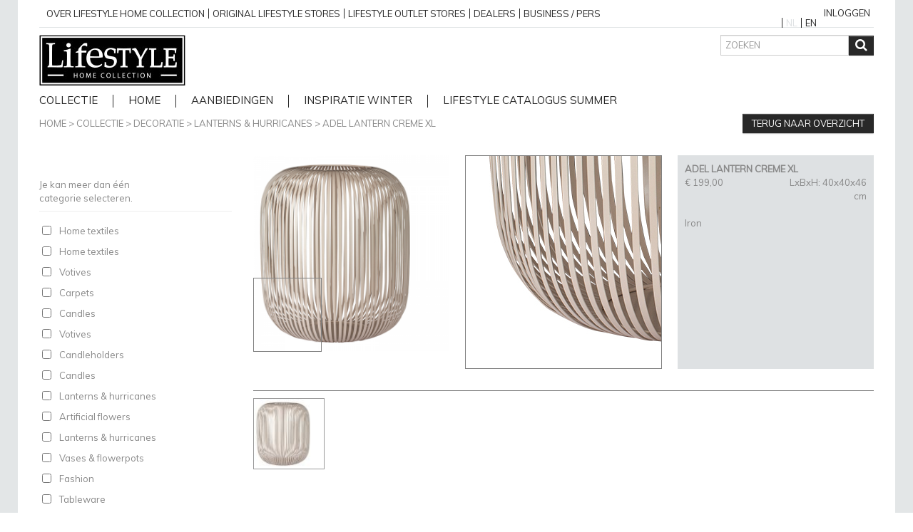

--- FILE ---
content_type: text/html; charset=UTF-8
request_url: https://www.lifestyle94.com/_module/product/163816/adel-lantern-creme-xl
body_size: 4379
content:
<!DOCTYPE html>
<!--[if IE]><html xmlns="https://www.w3.org/1999/xhtml" class="no-js ie" xml:lang="nl" lang="nl"><![endif]-->
<!--[if !IE]><!--><html xmlns="https://www.w3.org/1999/xhtml" class="no-js" xml:lang="nl" lang="nl"><!--<![endif]-->
    <head>
        <script async src="https://www.googletagmanager.com/gtag/js?id=UA-44845054-1"></script><script>
  window.dataLayer = window.dataLayer || [];
  function gtag(){dataLayer.push(arguments);}
  gtag('js', new Date());
  gtag('config', 'UA-44845054-1', { 'anonymize_ip': true });
</script><script>function F(a){document.documentElement.classList.add(a)}var A=new Image;A.src="[data-uri]",A.onload=function(){F("avif")},A.onerror=function(){var a=new Image;a.src="[data-uri]",a.onload=function(){F("webp")}};</script>
        <meta charset="UTF-8" />
        <meta http-equiv="Content-Type" content="text/html; charset=UTF-8" />
        <meta name="viewport" content="width=device-width, initial-scale=1.0" />

<base href="https://www.lifestyle94.com/">

     <link rel="stylesheet" type="text/css" href="/css/13e09b1.css" />
     <link rel="stylesheet" type="text/css" href="/bundles/devanisite/lib/jquery-ui-1.11.4/themes/base/devani.css" />
     <link rel="stylesheet" type="text/css" href="/bundles/devanisite/lib/layer-slider-5.3.0/layerslider/css/layerslider.css" />
     <link rel="stylesheet" type="text/css" href="/bundles/devanisite/lib/jquery-fancybox-2.1.5/source/jquery-fancybox.css" />
     <link rel="stylesheet" type="text/css" href="/bundles/devanisite/lib/select2-3.5.1/select2.css" />
    <link rel="stylesheet" type="text/css" media="screen" href="/css/02b2041.css" />
        <title>ADEL LANTERN CREME XL &raquo; LifeStyle - Home Collection</title>
                <link rel="shortcut icon" href="/favicon.ico" />
                    <link rel="apple-touch-icon" href="/apple-touch-icon-precomposed.png" />
        <link rel="canonical" href="https://www.lifestyle94.com/_module/product/163816/adel-lantern-creme-xl" />
	
<script src="/js/60e3ea3.js" type="text/javascript"></script>
<script src="/js/8c1c0c6.js" type="text/javascript"></script>

	<script async defer src="//assets.pinterest.com/js/pinit.js"></script>
    </head>
    <body class="    ">
<header  id="header"><div class="container"><div class="row-fluid topmostmenu"><div class="span10"><div class="menu_module navbar topmenu visible-desktop"><div class="navbar-inner container"><div class="container"><a class="btn btn-navbar" data-toggle="collapse" data-target=".nav-collapse-1"><span class="icon-bar"></span><span class="icon-bar"></span><span class="icon-bar"></span></a><a class="brand hidden-desktop" href="#">Menu</a><nav class="nav-collapse-1 nav-collapse collapse"><ul class="nav topmenu visible-desktop"><li class="menu-item-144"><a  href="/over-lifestyle-home-collection-2">
                                                                                            over lifestyle home collection
                                                                                                                                    </a></li><li class="menu-item-12"><a  href="/original-lifestyle-stores">
                                                                                            Original Lifestyle stores
                                                                                                                                    </a></li><li class="menu-item-322"><a  href="/lifestyle-outlet-stores">
                                                                                            Lifestyle outlet stores
                                                                                                                                    </a></li><li class="menu-item-13"><a  href="/dealers">
                                                                                            Dealers
                                                                                                                                    </a></li><li class="menu-item-174"><a  href="/business-pers-3">
                                                                                            business / pers
                                                                                                                                    </a></li></ul></nav></div></div></div></div><div class="span2"><div class="devani_module-user-state"><a href="/login">Inloggen</a></div><nav class="languages"><ul class="nav"><li class="active"><a name="current-lang">NL</a></li><li><a href="/_setLanguage/en_US">EN</a></li></ul></nav></div></div><div class="row-fluid"><div class="span6"><a href="/" title="Lifestyle - Home collection"><img src="/images/2807afd.jpg" class="logo" width="205" height="71" alt="Lifestyle - Home collection -" /></a></div><div class="span6"><div class="hidden-phone clearfix"><div class="pull-right"><div class="row-fluid search-module"><form name="form" method="post" action="/_module/search/" class="form-inline"><div class="controls controls-row"><input type="text" id="form_search" name="form[search]" required="required" placeholder="ZOEKEN" class="search-module-input" /><button type="submit" class="btn btn-primary search-module-btn" title="Zoeken"><span class="icon-search"></span></button></div></form></div></div></div></div></div><div class="menu_module navbar mainmenu"><div class="navbar-inner container"><div class="container"><a class="btn btn-navbar" data-toggle="collapse" data-target=".nav-collapse-3"><span class="icon-bar"></span><span class="icon-bar"></span><span class="icon-bar"></span></a><a class="brand hidden-desktop" href="#">Menu</a><nav class="nav-collapse-3 nav-collapse collapse"><ul class="nav mainmenu"><li class="menu-item-5"><a  href="/collectie">
                                                                                            Collectie
                                                                                                                                    </a></li><li class="menu-item-327"><a  href="/">
                                                                                            home
                                                                                                                                    </a></li><li class="menu-item-169"><a  href="/aanbiedingen-2">
                                                                                            Aanbiedingen
                                                                                                                                    </a></li><li class="menu-item-189"><a  href="/inspiratie-winter">
                                                                                            Inspiratie Winter
                                                                                                                                    </a></li><li class="menu-item-200"><a  href="/lifestyle-catalogus-summer">
                                                                                            lifestyle catalogus Summer
                                                                                                                                    </a></li></ul></nav></div></div></div></div></header><div id="content-wrap"><div id="content-container"><article id="content" class="container"><div class="product_module-product-page"><div class="row-fluid"><div class="span8 product_module-product-breadcrumbs"><a href="/" class="">Home</a> &gt;
                        <a href="/collection" class="">Collectie</a>
                         &gt;
            <a href="/collection" class="">Decoratie</a> &gt;                                                                                    <a href="/collection" onClick="try{setProductCategory('69');} catch(e) { return true; }; return false;">Lanterns &amp; hurricanes</a>
                                                                                     &gt                                    <a href="/_module/product/163816#" class="">ADEL LANTERN CREME XL</a></div><div class="span4"><a href="/collection" class="btn btn-primary pull-right">Terug naar overzicht</a></div></div><div  class="row-fluid block_module templaterow"><div class="span3 block_module template4"><h3 class="block_title"><span class="text_module"><span >
	        More products
	    </span></span></h3><div class="block_content"><div class="product_module-categories" data-page-module-id=""><br />
            Je kan meer dan één<br />categorie selecteren.                        <hr /><ul class="nav nav-stacked product_module-category"><li class="product_module-category product_module-category-65"><input type="checkbox" name="product_module_category[]" value="65" id="product_module_category_65" /><label for="product_module_category_65">
                         Home textiles
                    </label></li><li class="product_module-category product_module-category-1"><input type="checkbox" name="product_module_category[]" value="1" id="product_module_category_1" /><label for="product_module_category_1">
                         Home textiles
                    </label></li><li class="product_module-category product_module-category-66"><input type="checkbox" name="product_module_category[]" value="66" id="product_module_category_66" /><label for="product_module_category_66">
                         Votives
                    </label></li><li class="product_module-category product_module-category-132"><input type="checkbox" name="product_module_category[]" value="132" id="product_module_category_132" /><label for="product_module_category_132">
                         Carpets
                    </label></li><li class="product_module-category product_module-category-67"><input type="checkbox" name="product_module_category[]" value="67" id="product_module_category_67" /><label for="product_module_category_67">
                         Candles
                    </label></li><li class="product_module-category product_module-category-2"><input type="checkbox" name="product_module_category[]" value="2" id="product_module_category_2" /><label for="product_module_category_2">
                         Votives
                    </label></li><li class="product_module-category product_module-category-68"><input type="checkbox" name="product_module_category[]" value="68" id="product_module_category_68" /><label for="product_module_category_68">
                         Candleholders
                    </label></li><li class="product_module-category product_module-category-3"><input type="checkbox" name="product_module_category[]" value="3" id="product_module_category_3" /><label for="product_module_category_3">
                         Candles
                    </label></li><li class="product_module-category product_module-category-69"><input type="checkbox" name="product_module_category[]" value="69" id="product_module_category_69" /><label for="product_module_category_69">
                         Lanterns &amp; hurricanes
                    </label></li><li class="product_module-category product_module-category-70"><input type="checkbox" name="product_module_category[]" value="70" id="product_module_category_70" /><label for="product_module_category_70">
                         Artificial flowers
                    </label></li><li class="product_module-category product_module-category-5"><input type="checkbox" name="product_module_category[]" value="5" id="product_module_category_5" /><label for="product_module_category_5">
                         Lanterns &amp; hurricanes
                    </label></li><li class="product_module-category product_module-category-71"><input type="checkbox" name="product_module_category[]" value="71" id="product_module_category_71" /><label for="product_module_category_71">
                         Vases &amp; flowerpots
                    </label></li><li class="product_module-category product_module-category-72"><input type="checkbox" name="product_module_category[]" value="72" id="product_module_category_72" /><label for="product_module_category_72">
                         Fashion
                    </label></li><li class="product_module-category product_module-category-73"><input type="checkbox" name="product_module_category[]" value="73" id="product_module_category_73" /><label for="product_module_category_73">
                         Tableware
                    </label></li><li class="product_module-category product_module-category-74"><input type="checkbox" name="product_module_category[]" value="74" id="product_module_category_74" /><label for="product_module_category_74">
                         Glassware
                    </label></li><li class="product_module-category product_module-category-75"><input type="checkbox" name="product_module_category[]" value="75" id="product_module_category_75" /><label for="product_module_category_75">
                         Trays &amp; bowls
                    </label></li><li class="product_module-category product_module-category-9"><input type="checkbox" name="product_module_category[]" value="9" id="product_module_category_9" /><label for="product_module_category_9">
                         Tableware
                    </label></li><li class="product_module-category product_module-category-76"><input type="checkbox" name="product_module_category[]" value="76" id="product_module_category_76" /><label for="product_module_category_76">
                         Lighting
                    </label></li><li class="product_module-category product_module-category-10"><input type="checkbox" name="product_module_category[]" value="10" id="product_module_category_10" /><label for="product_module_category_10">
                         Glassware
                    </label></li><li class="product_module-category product_module-category-11"><input type="checkbox" name="product_module_category[]" value="11" id="product_module_category_11" /><label for="product_module_category_11">
                         Trays &amp; bowls
                    </label></li><li class="product_module-category product_module-category-77"><input type="checkbox" name="product_module_category[]" value="77" id="product_module_category_77" /><label for="product_module_category_77">
                         Body &amp; care
                    </label></li><li class="product_module-category product_module-category-12"><input type="checkbox" name="product_module_category[]" value="12" id="product_module_category_12" /><label for="product_module_category_12">
                         Lighting
                    </label></li><li class="product_module-category product_module-category-78"><input type="checkbox" name="product_module_category[]" value="78" id="product_module_category_78" /><label for="product_module_category_78">
                         Fragrance
                    </label></li><li class="product_module-category product_module-category-79"><input type="checkbox" name="product_module_category[]" value="79" id="product_module_category_79" /><label for="product_module_category_79">
                         Wall decoration
                    </label></li><li class="product_module-category product_module-category-80"><input type="checkbox" name="product_module_category[]" value="80" id="product_module_category_80" /><label for="product_module_category_80">
                         Baskets &amp; storage
                    </label></li><li class="product_module-category product_module-category-15"><input type="checkbox" name="product_module_category[]" value="15" id="product_module_category_15" /><label for="product_module_category_15">
                         Wall decoration
                    </label></li><li class="product_module-category product_module-category-133"><input type="checkbox" name="product_module_category[]" value="133" id="product_module_category_133" /><label for="product_module_category_133">
                         Mirrors
                    </label></li><li class="product_module-category product_module-category-82"><input type="checkbox" name="product_module_category[]" value="82" id="product_module_category_82" /><label for="product_module_category_82">
                         Various
                    </label></li><li class="product_module-category product_module-category-16"><input type="checkbox" name="product_module_category[]" value="16" id="product_module_category_16" /><label for="product_module_category_16">
                         Baskets &amp; storage
                    </label></li><li class="product_module-category product_module-category-18"><input type="checkbox" name="product_module_category[]" value="18" id="product_module_category_18" /><label for="product_module_category_18">
                         Various
                    </label></li><li class="product_module-category product_module-category-144"><input type="checkbox" name="product_module_category[]" value="144" id="product_module_category_144" /><label for="product_module_category_144">
                         Vases &amp; flowerpots
                    </label></li><li class="product_module-category product_module-category-145"><input type="checkbox" name="product_module_category[]" value="145" id="product_module_category_145" /><label for="product_module_category_145">
                         Candleholders
                    </label></li><li class="product_module-category product_module-category-134"><input type="checkbox" name="product_module_category[]" value="134" id="product_module_category_134" /><label for="product_module_category_134">
                         Carpets
                    </label></li><li class="product_module-category product_module-category-135"><input type="checkbox" name="product_module_category[]" value="135" id="product_module_category_135" /><label for="product_module_category_135">
                         Mirrors
                    </label></li><li class="product_module-category product_module-category-19"><input type="checkbox" name="product_module_category[]" value="19" id="product_module_category_19" /><label for="product_module_category_19">
                         Sofas
                    </label></li><li class="product_module-category product_module-category-20"><input type="checkbox" name="product_module_category[]" value="20" id="product_module_category_20" /><label for="product_module_category_20">
                         Fauteuils
                    </label></li><li class="product_module-category product_module-category-21"><input type="checkbox" name="product_module_category[]" value="21" id="product_module_category_21" /><label for="product_module_category_21">
                         Chairs
                    </label></li><li class="product_module-category product_module-category-119"><input type="checkbox" name="product_module_category[]" value="119" id="product_module_category_119" /><label for="product_module_category_119">
                         Dining tables
                    </label></li><li class="product_module-category product_module-category-126"><input type="checkbox" name="product_module_category[]" value="126" id="product_module_category_126" /><label for="product_module_category_126">
                         Furniture
                    </label></li><li class="product_module-category product_module-category-120"><input type="checkbox" name="product_module_category[]" value="120" id="product_module_category_120" /><label for="product_module_category_120">
                         Small tables
                    </label></li><li class="product_module-category product_module-category-23"><input type="checkbox" name="product_module_category[]" value="23" id="product_module_category_23" /><label for="product_module_category_23">
                         Cabinets
                    </label></li><li class="product_module-category product_module-category-137"><input type="checkbox" name="product_module_category[]" value="137" id="product_module_category_137" /><label for="product_module_category_137">
                         Projects
                    </label></li></ul></div></div></div><div class="span9 block_module template43"><h3 class="block_title"><span class="text_module"><span >
	        More products
	    </span></span></h3><div class="block_content"><div class="product_module product_module-product" data-product_id="163816"><div class="row-fluid"><div class="product_module-product-img span4"><span class="product_module-product-img-zoom-source"><div class="product_module-product-img-zoom-locator"></div><img src="/_media/4a9837bd89478396d688e2afcb04e505/152731/300/300" alt="ADEL LANTERN CREME XL" width="300" height="300" /></span></div><div class="product_module-product-img-zoom-target span4"><img src="/_media/4a9837bd89478396d688e2afcb04e505/152731/800/800" alt="ADEL LANTERN CREME XL" width="800" height="800" /></div><div class="span4"><div class="product_module-product-info span12"><div class="product_module-product-title"><a href="/_module/product/163816"><strong>ADEL LANTERN CREME XL</strong></a></div><div class="row-fluid"><div class="product_module-product-rrp span6">
                                                            &euro; 199,00                                                    </div><div class="product_module-product-lwh span6">
                            LxBxH:
                            40x40x46 cm
                        </div></div><div class="product_module-product-desc"><br />
                            Iron                    </div></div></div></div><div class="row-fluid product_module-product-images"><div class="product_module-product-img" data-smallsrc="/_media/4a9837bd89478396d688e2afcb04e505/152731/300/300" data-largesrc="/_media/4a9837bd89478396d688e2afcb04e505/152731/800/800"><img src="/_media/4a9837bd89478396d688e2afcb04e505/152731/100/100/true" alt="ADEL LANTERN CREME XL" class="active" width="100" height="100" /></div></div></div></div></div></div></div></article></div></div><footer id="footer"><div class="container hidden-desktop non-desktop-footermenu"><div class="menu_module"><nav class=""><ul class="nav nav-stacked"><li class="menu-item-144"><a  href="/over-lifestyle-home-collection-2">
                                                                                            over lifestyle home collection
                                                                                                                                    </a></li><li class="menu-item-12"><a  href="/original-lifestyle-stores">
                                                                                            Original Lifestyle stores
                                                                                                                                    </a></li><li class="menu-item-322"><a  href="/lifestyle-outlet-stores">
                                                                                            Lifestyle outlet stores
                                                                                                                                    </a></li><li class="menu-item-13"><a  href="/dealers">
                                                                                            Dealers
                                                                                                                                    </a></li><li class="menu-item-174"><a  href="/business-pers-3">
                                                                                            business / pers
                                                                                                                                    </a></li></ul></nav></div></div><div class="container visible-desktop"><div class="row-fluid"><div class="span3"><h2>Lifestyle Home Collection</h2><div class="menu_module"><nav class=""><ul class="nav nav nav-stacked"><li class="menu-item-22"><a  href="https://www.lifestyle94.com/over-lifestyle-home-collection-3">
                                                                                            Over LifeStyle Home Collection
                                                                                                                                    </a></li><li class="menu-item-23"><a  href="https://www.lifestyle94.com/original-lifestyle-stores">
                                                                                            Original LifeStyle stores
                                                                                                                                    </a></li><li class="menu-item-24"><a  href="https://www.lifestyle94.com/dealers">
                                                                                            Dealers
                                                                                                                                    </a></li><li class="menu-item-133"><a  href="https://www.lifestyle94.com/over-lifestyle-home-collection-2/vacatures">
                                                                                            Vacatures
                                                                                                                                    </a></li><li class="menu-item-134"><a  href="https://www.lifestyle94.com/lifestyle-catalogus-winter">
                                                                                            Catalogus winter
                                                                                                                                    </a></li><li class="menu-item-146"><a  href="/lifestyle/home-collection/contact">
                                                                                            Contact
                                                                                                                                    </a></li></ul></nav></div></div><div class="span5"><h2>Decoratie collectie</h2><div class="row-fluid"><div class="span6"><ul class="nav nav-stacked"><li><a href="/collectie" onClick="try{setProductCategory('1', '117');} catch(e) { return true; }; return false;">Home textiles</a></li><li><a href="/collectie" onClick="try{setProductCategory('132', '117');} catch(e) { return true; }; return false;">Carpets</a></li><li><a href="/collectie" onClick="try{setProductCategory('2', '117');} catch(e) { return true; }; return false;">Votives</a></li><li><a href="/collectie" onClick="try{setProductCategory('3', '117');} catch(e) { return true; }; return false;">Candles</a></li><li><a href="/collectie" onClick="try{setProductCategory('5', '117');} catch(e) { return true; }; return false;">Lanterns &amp; hurricanes</a></li><li><a href="/collectie" onClick="try{setProductCategory('9', '117');} catch(e) { return true; }; return false;">Tableware</a></li><li><a href="/collectie" onClick="try{setProductCategory('10', '117');} catch(e) { return true; }; return false;">Glassware</a></li><li><a href="/collectie" onClick="try{setProductCategory('11', '117');} catch(e) { return true; }; return false;">Trays &amp; bowls</a></li></ul></div><div class="span6"><ul class="nav nav-stacked"><li><a href="/collectie" onClick="try{setProductCategory('12', '117');} catch(e) { return true; }; return false;">Lighting</a></li><li><a href="/collectie" onClick="try{setProductCategory('15', '117');} catch(e) { return true; }; return false;">Wall decoration</a></li><li><a href="/collectie" onClick="try{setProductCategory('133', '117');} catch(e) { return true; }; return false;">Mirrors</a></li><li><a href="/collectie" onClick="try{setProductCategory('16', '117');} catch(e) { return true; }; return false;">Baskets &amp; storage</a></li><li><a href="/collectie" onClick="try{setProductCategory('18', '117');} catch(e) { return true; }; return false;">Various</a></li><li><a href="/collectie" onClick="try{setProductCategory('144', '117');} catch(e) { return true; }; return false;">Vases &amp; flowerpots</a></li><li><a href="/collectie" onClick="try{setProductCategory('145', '117');} catch(e) { return true; }; return false;">Candleholders</a></li></ul></div></div></div><div class="span2"><h2>Meubelcollectie</h2><ul class="nav nav-stacked"><li><a href="/collectie" onClick="try{setProductCategory('19', '117');} catch(e) { return true; }; return false;">Sofas</a></li><li><a href="/collectie" onClick="try{setProductCategory('20', '117');} catch(e) { return true; }; return false;">Fauteuils</a></li><li><a href="/collectie" onClick="try{setProductCategory('21', '117');} catch(e) { return true; }; return false;">Chairs</a></li><li><a href="/collectie" onClick="try{setProductCategory('119', '117');} catch(e) { return true; }; return false;">Dining tables</a></li><li><a href="/collectie" onClick="try{setProductCategory('120', '117');} catch(e) { return true; }; return false;">Small tables</a></li><li><a href="/collectie" onClick="try{setProductCategory('23', '117');} catch(e) { return true; }; return false;">Cabinets</a></li><li><a href="/collectie" onClick="try{setProductCategory('137', '117');} catch(e) { return true; }; return false;">Projects</a></li></ul></div><div class="span2"><h2>Deel het</h2><nav><ul class="nav social"><li><a href="https://www.facebook.com/lifestylehomecollection/" onclick="this.target= '_blank';">Facebook<span class="icon icon-facebook"></span></a></li><li><a href="https://www.instagram.com/lifestyle_home_collection/" onclick="this.target= '_blank';">Instagram<span class="icon icon-instagram"></span></a></li><li><a href="https://nl.pinterest.com/lifestyle94/" onclick="this.target= '_blank';">Pinterest<span class="icon icon-pinterest"></span></a></li></ul></nav></div></div><div class="menu_module navbar footermenu"><div class="navbar-inner container"><div class="container"><a class="btn btn-navbar" data-toggle="collapse" data-target=".nav-collapse-2"><span class="icon-bar"></span><span class="icon-bar"></span><span class="icon-bar"></span></a><a class="brand hidden-desktop" href="#">Menu</a><nav class="nav-collapse-2 nav-collapse collapse"><ul class="nav footermenu"><li class="menu-item-16"><a  href="/algemene-voorwaarden-b2c">
                                                                                            Algemene voorwaarden B2C
                                                                                                                                    </a></li><li class="menu-item-17"><a  href="/privacybeleid">
                                                                                            Privacybeleid
                                                                                                                                    </a></li><li class="menu-item-358"><a  href="/algemene-voorwaarden-b2b-2025">
                                                                                            Algemene Voorwaarden B2B 2025
                                                                                                                                    </a></li><li class="menu-item-18"><a  href="/disclaimer">
                                                                                            Disclaimer
                                                                                                                                    </a></li><li class="menu-item-19"><a  href="/copyright">
                                                                                            Copyright
                                                                                                                                    </a></li></ul></nav></div></div></div></div></footer>    </body>
</html>


--- FILE ---
content_type: application/x-javascript
request_url: https://www.lifestyle94.com/js/8c1c0c6.js
body_size: 426
content:
(function(b){b.fn.datepicker.dates.nl={days:"zondag maandag dinsdag woensdag donderdag vrijdag zaterdag".split(" "),daysShort:"zo ma di wo do vr za".split(" "),daysMin:"zo ma di wo do vr za".split(" "),months:"januari februari maart april mei juni juli augustus september oktober november december".split(" "),monthsShort:"jan feb mrt apr mei jun jul aug sep okt nov dec".split(" "),today:"Vandaag",monthsTitle:"Maanden",clear:"Wissen",weekStart:1,format:"dd-mm-yyyy"}})(jQuery);
(function(b){b.fn.select2.locales.nl={formatNoMatches:function(){return"Geen resultaten gevonden"},formatInputTooShort:function(f,e){var d=e-f.length;return"Vul nog "+d+" karakter"+(1==d?"":"s")+" in"},formatInputTooLong:function(f,e){var d=f.length-e;return"Haal "+d+" karakter"+(1==d?"":"s")+" weg"},formatSelectionTooBig:function(c){return"Maximaal "+c+" item"+(1==c?"":"s")+" toegestaan"},formatLoadMore:function(c){return"Meer resultaten laden\u2026"},formatSearching:function(){return"Zoeken\u2026"}};b.extend(b.fn.select2.defaults,b.fn.select2.locales.nl)})(jQuery);
(function(b){b.fn.selectpicker.defaults={noneSelectedText:"Niets geselecteerd",noneResultsText:"Geen resultaten gevonden voor",countSelectedText:"{0} van {1} geselecteerd",maxOptionsText:["Limiet bereikt ({n} {var} max)","Groep limiet bereikt ({n} {var} max)",["items","item"]],multipleSeparator:", "}})(jQuery);